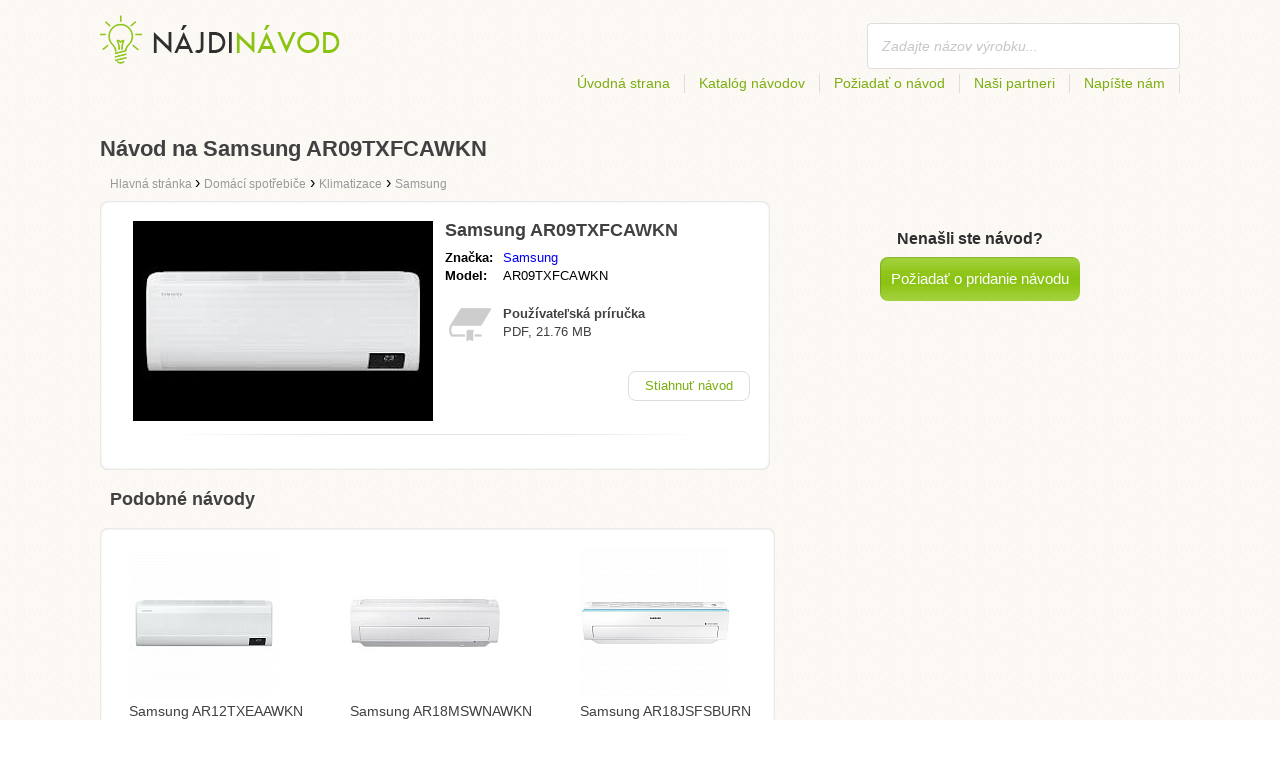

--- FILE ---
content_type: text/html; charset=utf-8
request_url: https://najdinavod.sk/navod-na-samsung-ar09txfcawkn/
body_size: 4438
content:
<!DOCTYPE html>
<html lang='SK'>
<head>
	<meta name="theme-color" content="#90c61b">
	<meta name="seznam-wmt" content="fylUtksIWwnb4WRDHsY2bCglrwxoXsRD">
	<meta charset="UTF-8">
	<meta name="viewport" content="width=device-width, initial-scale=1">
		<title>Návod na Samsung AR09TXFCAWKN | Návody</title>
	<meta name="keywords" content="návod,manuál,používateľská príručka,Návod na Samsung AR09TXFCAWKN,">
	<meta name="description" content="Návod na Samsung AR09TXFCAWKN na stiahnutie zdarma. Manuál je v českom jazyku vo formáte pdf.">
	<script>
		dataLayer = [{
			'user': "13",
			'type': 0,
			
			
			'pageType': 'manual',
		}];
	</script>
				<link rel="alternate" href="https://najdinavod.cz/navod-na-samsung-ar09txfcawkn/" hreflang="CS">
				<link rel="alternate" href="https://najdinavod.sk/navod-na-samsung-ar09txfcawkn/" hreflang="SK">

	<link rel="shortcut icon" href="/favicon.ico">
<link rel="stylesheet" type="text/css" href="/webtemp/cssloader-ba34d9c21ecf-critical.css?1577101178">
	
	<script async src="https://pagead2.googlesyndication.com/pagead/js/adsbygoogle.js?client=ca-pub-9984164077481367"
     crossorigin="anonymous"></script>
	<script async src="https://www.google.com/recaptcha/api.js?render=6LfFEqkpAAAAAFCOw2ZtCHZGykEvlNJJtUkc_jV7"></script>
	<style>
		.grecaptcha-badge {
			visibility: hidden !important;
		}
	</style>
</head>
<body class="resp">
<link rel="stylesheet" type="text/css" href="/webtemp/cssloader-bd1af2b9cec9.css?1734830271">
<!-- Google Tag Manager -->
<noscript>
	<iframe src="//www.googletagmanager.com/ns.html?id=GTM-WP2LCP" height="0" width="0" style="display:none;visibility:hidden"></iframe>
</noscript>

<script>(function(w,d,s,l,i) { w[l]=w[l]||[];w[l].push( { 'gtm.start':
		new Date().getTime(),event:'gtm.js' } );var f=d.getElementsByTagName(s)[0],
		j=d.createElement(s),dl=l!='dataLayer'?'&l='+l:'';j.async=true;j.src=
		'//www.googletagmanager.com/gtm.js?id='+i+dl;f.parentNode.insertBefore(j,f);
} )(window,document,'script','dataLayer','GTM-WP2LCP');</script>
<!-- End Google Tag Manager -->

<!--[if lte IE 8]><div id="ieLt8"><![endif]-->
<div class="page">

<header class="main-header">

    <a class="logo" href="/">
        <img src="/frontend/img/logos/logo_sk_SK.png"
             alt="Najdinavod.sk">
    </a>
    <!--logo-->
		<form class="ui search search-header huge icon input" onsubmit="dataLayer.push( { 'event':'searchEvent' } );" id="searchbox_partner-pub-9984164077481367:9525872990" method="get"
			  action="/hladaj/">
			<input type="text" name="q" id="search" class="search" placeholder="Zadajte názov výrobku..."
				   value="">
		</form>
		<!--search-->

    <nav class="main-nav">
        <a
                class="" href="/">Úvodná strana</a>
        <a
                class="" href="/katalog/">Katalóg návodov</a>
        
            <a class="show-dialog"
                                                  data-dialog="ask-manual"
                                                  href="#">Požiadať o návod</a>
        <a class="" href="/partneri/">Naši partneri</a>
        <a
                class="" href="/napiste-nam/">Napíšte nám</a>
    </nav>
    <!--main-nav-->

</header>
<!--main-header-->
	<script type="application/ld+json">
    {
      "@context" : "http://schema.org",
      "@type" : "WebSite",
      "name" : "Najdinavod.sk",
      "url" : "https://najdinavod.sk/navod-na-samsung-ar09txfcawkn/"
    }

	</script>

	<h1>Návod na Samsung AR09TXFCAWKN</h1>


<nav class="path">
	<ol vocab="http://schema.org/" typeof="BreadcrumbList">
		<li>
			<a href="/">
				<span>
					Hlavná stránka
				</span>
			</a>
		</li>
	<li property="itemListElement" typeof="ListItem">
		›
		<a href="/domaci-spotrebice/" property="item" typeof="WebPage">
			<span property="name">Domácí spotřebiče</span>
		</a>
		<meta property="position" content="1">
	</li>
	<li property="itemListElement" typeof="ListItem">
		›
		<a href="/domaci-spotrebice/klimatizace/" property="item" typeof="WebPage">
			<span property="name">Klimatizace</span>
		</a>
		<meta property="position" content="2">
	</li>
	<li property="itemListElement" typeof="ListItem">
		›
		<a href="/domaci-spotrebice/klimatizace/samsung/" property="item" typeof="WebPage">
			<span property="name">Samsung</span>
		</a>
		<meta property="position" content="3">
	</li>
	</ol>
</nav>
	<div class="ads-google">
		<script async src="https://pagead2.googlesyndication.com/pagead/js/adsbygoogle.js?client=ca-pub-9984164077481367"
     crossorigin="anonymous"></script>
<!-- Návody SK - Produkt - Nahoře -->
<ins class="adsbygoogle"
     style="display:block"
     data-ad-client="ca-pub-9984164077481367"
     data-ad-slot="3953075532"
     data-ad-format="auto"
     data-full-width-responsive="true"></ins>
<script>
     (adsbygoogle = window.adsbygoogle || []).push({});
</script>
	</div>

	<div class="content-wrapper type-two">
		<div class="product-manual left-content">

			<div class="wrapper product">

				<section class="basic-info">

					<div class="one-half">


						<a href="https://najdinavod.sk/images/53/jpg83-samsung-ar09txfcawkn.jpg"
						   title="Samsung AR09TXFCAWKN" class="show-img">
							<picture>
								<source srcset="https://najdinavod.sk/images/53/jpg83-samsung-ar09txfcawkn.300x200.fit.q90.jpg" type="image/jpeg">
								<img class="show-img-small"
												   data-src="https://najdinavod.sk/images/53/jpg83-samsung-ar09txfcawkn.300x200.fit.q90.jpg"
												   alt="Samsung AR09TXFCAWKN" title="Samsung AR09TXFCAWKN">
							</picture>
						</a>


					</div>

					<div class="one-half">

						<h2>Samsung AR09TXFCAWKN</h2>

						<table>
							<tbody>
							<tr>
								<td class="brandName">Značka:</td>
								<td class="brandLink">
										<a href="/samsung/">Samsung</a>
								</td>
							</tr>
							<tr>
								<td>Model:</td>
								<td>AR09TXFCAWKN</td>
							</tr>
							</tbody>
						</table>

						<div class="size-info">
							<div class="icon"></div>
							<p><b>Používateľská príručka</b></p>
							<p>
								PDF, 21.76
								MB
							</p>
						</div>
						<!--size-info-->

						<div class="product-manual-add ads-google">
							<script async src="https://pagead2.googlesyndication.com/pagead/js/adsbygoogle.js?client=ca-pub-9984164077481367"
     crossorigin="anonymous"></script>
<!-- Návody SK - Produkt - Nad plačítkem -->
<ins class="adsbygoogle"
     style="display:block"
     data-ad-client="ca-pub-9984164077481367"
     data-ad-slot="1326912194"
     data-ad-format="auto"
     data-full-width-responsive="true"></ins>
<script>
     (adsbygoogle = window.adsbygoogle || []).push({});
</script>
						</div>

						<div class="links">
									<!--sse--> <a onclick="showManual()" id="download"
												  title="Návod na Samsung AR09TXFCAWKN"
												  href="https://pdf.najdinavod.sk/wp-content/uploads/pdf50/samsung-ar09txfcawkn-4478861.pdf?h=JpqHtyF9--Q9rbo2mmp9fw&amp;e=1769818270"
												  style="font-size: 16px;"
												  target="_blank" rel="nofollow">Stiahnuť návod</a>
									<!--/sse-->
								<!--sse--> <a onclick="showManual()" id="download_B"
											  title="Návod na Samsung AR09TXFCAWKN"
											  href="https://pdf.najdinavod.sk/wp-content/uploads/pdf50/samsung-ar09txfcawkn-4478861.pdf?h=JpqHtyF9--Q9rbo2mmp9fw&amp;e=1769818270"
											  style="font-size: 16px;display:none;"
											  target="_blank" rel="nofollow">Stiahnuť návod</a>
								<!--/sse-->
						</div>
						<!--links-->


					</div>

				</section>

			</div>
			<!--wrapper/product-->
			<div class="similar">
				<h2>Podobné návody</h2>
				<div class="similar-products wrapper">
					<div class="">
						<a href="/navod-na-samsung-ar12txeaawkn/">
							<div>
								<picture>
									<source srcset="https://najdinavod.sk/images/b6/jpg83-samsung-ar12txeaawkn.150x150.fit.q90.jpg" type="image/jpeg">
									<img data-src="https://najdinavod.sk/images/b6/jpg83-samsung-ar12txeaawkn.150x150.fit.q90.jpg" alt="Samsung AR12TXEAAWKN"
																title="Samsung AR12TXEAAWKN">
								</picture>
							</div>
							<p>Samsung AR12TXEAAWKN</p>
						</a>

					</div>
					<div class="">
						<a href="/navod-na-samsung-ar18mswnawkn/">
							<div>
								<picture>
									<source srcset="https://najdinavod.sk/images/2b/samsung-ar18mswnawkn.150x150.fit.q90.jpg" type="image/jpeg">
									<img data-src="https://najdinavod.sk/images/2b/samsung-ar18mswnawkn.150x150.fit.q90.jpg" alt="Samsung AR18MSWNAWKN"
																title="Samsung AR18MSWNAWKN">
								</picture>
							</div>
							<p>Samsung AR18MSWNAWKN</p>
						</a>

					</div>
					<div class="">
						<a href="/navod-na-samsung-ar18jsfsburn/">
							<div>
								<picture>
									<source srcset="https://najdinavod.sk/images/d5/samsung-ar18jsfsburn.150x150.fit.q90.jpg" type="image/jpeg">
									<img data-src="https://najdinavod.sk/images/d5/samsung-ar18jsfsburn.150x150.fit.q90.jpg" alt="Samsung AR18JSFSBURN"
																title="Samsung AR18JSFSBURN">
								</picture>
							</div>
							<p>Samsung AR18JSFSBURN</p>
						</a>

					</div>
				</div>
			</div>
		</div>
		<!--product-manual-->

		<aside class="right-panel">
	<section class="manual-not-found">

		<h2>Nenašli ste návod?</h2>
		<a href="#" class="button-big show-dialog" data-dialog="ask-manual">Požiadať o pridanie návodu</a>

	</section>
	<!--manual-not-found-->
			<div class="ad ads-google">
				<script async src="https://pagead2.googlesyndication.com/pagead/js/adsbygoogle.js?client=ca-pub-9984164077481367"
     crossorigin="anonymous"></script>
<!-- Návody SK - Produkt - Na straně -->
<ins class="adsbygoogle"
     style="display:block"
     data-ad-client="ca-pub-9984164077481367"
     data-ad-slot="1079500183"
     data-ad-format="auto"
     data-full-width-responsive="true"></ins>
<script>
     (adsbygoogle = window.adsbygoogle || []).push({});
</script>
			</div>
		</aside>
		<!--right-panel-->

	</div>
	<!--content-wrapper-->
		<script type="application/javascript">
			function showManual() {
				dataLayer.push({"ecommerce":{"currencyCode":"USD","purchase":{"actionField":{"id":7155212,"revenue":0.004859},"products":{"name":"Samsung AR09TXFCAWKN","id":50090,"price":0.004859,"brand":"Samsung","category":"Klimatizace","quantity":"1"}}},"event":"purchase"});
			}
		</script>

		<script type="application/javascript">
			dataLayer.push({"ecommerce":{"detail":{"actionField":{"list":"Product Page","action":"detail"},"products":{"name":"Samsung AR09TXFCAWKN","id":50090,"brand":"Samsung","category":"Klimatizace"}}},"event":"showProduct"});
		</script>
</div>
	<!--page-->
<footer class="main-footer">
    <div class="page menu">
        <a href="/">Úvodná strana</a>
        <a href="/katalog/">Katalóg návodov</a>
        <a class="show-dialog" data-dialog="ask-manual"
                                              href="#">Požiadať o návod</a>
        <a href="/partneri/">Naši partneri</a>
        <a href="/napiste-nam/">Napíšte nám</a>
    </div>
    <!--page/menu-->
</footer>
<!--main-footer-->

<!--DIALOG-->
    <div class="dialog-box ask-manual">

        <a href="#" class="close-button hide-dialog"><!--close--></a>

        <h1>Požiadať o návod</h1>

        <p>Po pridaní Vás budeme kontaktovať emailom</p>

        <form action="/navod-na-samsung-ar09txfcawkn/" method="post" id="myForm" class="ask-manual-form">

            <label for="frm-requestForm-requestForm-name">Presný názov produktu</label>
            <input type="text" name="name" id="frm-requestForm-requestForm-name" required data-nette-rules='[{"op":":filled","msg":"Zadaj, prosím, presný názov produktu."}]'>

            <label for="frm-requestForm-requestForm-email">Váš email</label>
            <input type="email" name="email" id="frm-requestForm-requestForm-email" required data-nette-rules='[{"op":":filled","msg":"Je potrebné zadať váš email."},{"op":":email","msg":"Prosím, skontrolujte vašu e-mail adresu. Je nesprávne zapísaná."}]'>

            <input type="hidden" name="recaptchaToken" value="" id="g-recaptcha-response">

            <input type="checkbox" name="terms" id="frm-requestForm-requestForm-terms" required data-nette-rules='[{"op":":filled","msg":"This field is required."},{"op":":equal","msg":"Je potrebné súhlasiť so spracovaním emailu.","arg":true}]' checked>
            <label for="frm-requestForm-requestForm-terms">Súhlasím so spracovaním emailu</label>

            <button type="button" class="button-mid button-abort hide-dialog">Zrušiť</button>
            <button class="button-mid" type="submit" name="_submit" value="Požiadať o návod">Požiadať o návod</button>
        <input type="hidden" name="_do" value="requestForm-requestForm-submit"></form>

        <p class="privacy-policy" style="margin-top:10px">
            This site is protected by reCAPTCHA and the Google
            <a href="https://policies.google.com/privacy">Privacy Policy</a> and
            <a href="https://policies.google.com/terms">Terms of Service</a> apply.
        </p>
    </div>
<!--dialog-box-->
<script>
    document.addEventListener('DOMContentLoaded', (event) => {
        document.getElementById('myForm').addEventListener('submit', function(e) {
            e.preventDefault();
            grecaptcha.ready(function() {
                grecaptcha.execute('6LfFEqkpAAAAAFCOw2ZtCHZGykEvlNJJtUkc_jV7', { action: 'submit' } ).then(function(token) {
                    document.getElementById('g-recaptcha-response').value = token;
                    $("#myForm").submit();
                });
            });
        });
    });
</script>
	<!--DIALOG-->
	<div class="dialog-box addNavod">
		<a href="#" class="close-button hide-dialog"><!--close--></a>
		<h1>Pridanie návodu</h1>
		<p>Ak chcete pridať návod, pošlite ho prosím na email <i><a href="/cdn-cgi/l/email-protection" class="__cf_email__" data-cfemail="7a13141c153a141b101e13141b0c151e540911">[email&#160;protected]</a></i>.
			<br>
			<br>
			<b>Ďakujeme</b><br></p>
	</div>
	<!--dialog-box-->

	<!--[if IE]>
	<script src="//html5shiv.googlecode.com/svn/trunk/html5.js"></script>
	<![endif]-->
<script data-cfasync="false" src="/cdn-cgi/scripts/5c5dd728/cloudflare-static/email-decode.min.js"></script><script src="/webtemp/jsloader-3fba8208d02c.js?1577101178"></script>
	

<script defer src="https://static.cloudflareinsights.com/beacon.min.js/vcd15cbe7772f49c399c6a5babf22c1241717689176015" integrity="sha512-ZpsOmlRQV6y907TI0dKBHq9Md29nnaEIPlkf84rnaERnq6zvWvPUqr2ft8M1aS28oN72PdrCzSjY4U6VaAw1EQ==" data-cf-beacon='{"version":"2024.11.0","token":"ff631bbb29344fef97e1183f8d3506d4","r":1,"server_timing":{"name":{"cfCacheStatus":true,"cfEdge":true,"cfExtPri":true,"cfL4":true,"cfOrigin":true,"cfSpeedBrain":true},"location_startswith":null}}' crossorigin="anonymous"></script>
</body>
</html>


--- FILE ---
content_type: text/html; charset=utf-8
request_url: https://www.google.com/recaptcha/api2/anchor?ar=1&k=6LfFEqkpAAAAAFCOw2ZtCHZGykEvlNJJtUkc_jV7&co=aHR0cHM6Ly9uYWpkaW5hdm9kLnNrOjQ0Mw..&hl=en&v=N67nZn4AqZkNcbeMu4prBgzg&size=invisible&anchor-ms=20000&execute-ms=30000&cb=6ddr1lpomhrw
body_size: 48679
content:
<!DOCTYPE HTML><html dir="ltr" lang="en"><head><meta http-equiv="Content-Type" content="text/html; charset=UTF-8">
<meta http-equiv="X-UA-Compatible" content="IE=edge">
<title>reCAPTCHA</title>
<style type="text/css">
/* cyrillic-ext */
@font-face {
  font-family: 'Roboto';
  font-style: normal;
  font-weight: 400;
  font-stretch: 100%;
  src: url(//fonts.gstatic.com/s/roboto/v48/KFO7CnqEu92Fr1ME7kSn66aGLdTylUAMa3GUBHMdazTgWw.woff2) format('woff2');
  unicode-range: U+0460-052F, U+1C80-1C8A, U+20B4, U+2DE0-2DFF, U+A640-A69F, U+FE2E-FE2F;
}
/* cyrillic */
@font-face {
  font-family: 'Roboto';
  font-style: normal;
  font-weight: 400;
  font-stretch: 100%;
  src: url(//fonts.gstatic.com/s/roboto/v48/KFO7CnqEu92Fr1ME7kSn66aGLdTylUAMa3iUBHMdazTgWw.woff2) format('woff2');
  unicode-range: U+0301, U+0400-045F, U+0490-0491, U+04B0-04B1, U+2116;
}
/* greek-ext */
@font-face {
  font-family: 'Roboto';
  font-style: normal;
  font-weight: 400;
  font-stretch: 100%;
  src: url(//fonts.gstatic.com/s/roboto/v48/KFO7CnqEu92Fr1ME7kSn66aGLdTylUAMa3CUBHMdazTgWw.woff2) format('woff2');
  unicode-range: U+1F00-1FFF;
}
/* greek */
@font-face {
  font-family: 'Roboto';
  font-style: normal;
  font-weight: 400;
  font-stretch: 100%;
  src: url(//fonts.gstatic.com/s/roboto/v48/KFO7CnqEu92Fr1ME7kSn66aGLdTylUAMa3-UBHMdazTgWw.woff2) format('woff2');
  unicode-range: U+0370-0377, U+037A-037F, U+0384-038A, U+038C, U+038E-03A1, U+03A3-03FF;
}
/* math */
@font-face {
  font-family: 'Roboto';
  font-style: normal;
  font-weight: 400;
  font-stretch: 100%;
  src: url(//fonts.gstatic.com/s/roboto/v48/KFO7CnqEu92Fr1ME7kSn66aGLdTylUAMawCUBHMdazTgWw.woff2) format('woff2');
  unicode-range: U+0302-0303, U+0305, U+0307-0308, U+0310, U+0312, U+0315, U+031A, U+0326-0327, U+032C, U+032F-0330, U+0332-0333, U+0338, U+033A, U+0346, U+034D, U+0391-03A1, U+03A3-03A9, U+03B1-03C9, U+03D1, U+03D5-03D6, U+03F0-03F1, U+03F4-03F5, U+2016-2017, U+2034-2038, U+203C, U+2040, U+2043, U+2047, U+2050, U+2057, U+205F, U+2070-2071, U+2074-208E, U+2090-209C, U+20D0-20DC, U+20E1, U+20E5-20EF, U+2100-2112, U+2114-2115, U+2117-2121, U+2123-214F, U+2190, U+2192, U+2194-21AE, U+21B0-21E5, U+21F1-21F2, U+21F4-2211, U+2213-2214, U+2216-22FF, U+2308-230B, U+2310, U+2319, U+231C-2321, U+2336-237A, U+237C, U+2395, U+239B-23B7, U+23D0, U+23DC-23E1, U+2474-2475, U+25AF, U+25B3, U+25B7, U+25BD, U+25C1, U+25CA, U+25CC, U+25FB, U+266D-266F, U+27C0-27FF, U+2900-2AFF, U+2B0E-2B11, U+2B30-2B4C, U+2BFE, U+3030, U+FF5B, U+FF5D, U+1D400-1D7FF, U+1EE00-1EEFF;
}
/* symbols */
@font-face {
  font-family: 'Roboto';
  font-style: normal;
  font-weight: 400;
  font-stretch: 100%;
  src: url(//fonts.gstatic.com/s/roboto/v48/KFO7CnqEu92Fr1ME7kSn66aGLdTylUAMaxKUBHMdazTgWw.woff2) format('woff2');
  unicode-range: U+0001-000C, U+000E-001F, U+007F-009F, U+20DD-20E0, U+20E2-20E4, U+2150-218F, U+2190, U+2192, U+2194-2199, U+21AF, U+21E6-21F0, U+21F3, U+2218-2219, U+2299, U+22C4-22C6, U+2300-243F, U+2440-244A, U+2460-24FF, U+25A0-27BF, U+2800-28FF, U+2921-2922, U+2981, U+29BF, U+29EB, U+2B00-2BFF, U+4DC0-4DFF, U+FFF9-FFFB, U+10140-1018E, U+10190-1019C, U+101A0, U+101D0-101FD, U+102E0-102FB, U+10E60-10E7E, U+1D2C0-1D2D3, U+1D2E0-1D37F, U+1F000-1F0FF, U+1F100-1F1AD, U+1F1E6-1F1FF, U+1F30D-1F30F, U+1F315, U+1F31C, U+1F31E, U+1F320-1F32C, U+1F336, U+1F378, U+1F37D, U+1F382, U+1F393-1F39F, U+1F3A7-1F3A8, U+1F3AC-1F3AF, U+1F3C2, U+1F3C4-1F3C6, U+1F3CA-1F3CE, U+1F3D4-1F3E0, U+1F3ED, U+1F3F1-1F3F3, U+1F3F5-1F3F7, U+1F408, U+1F415, U+1F41F, U+1F426, U+1F43F, U+1F441-1F442, U+1F444, U+1F446-1F449, U+1F44C-1F44E, U+1F453, U+1F46A, U+1F47D, U+1F4A3, U+1F4B0, U+1F4B3, U+1F4B9, U+1F4BB, U+1F4BF, U+1F4C8-1F4CB, U+1F4D6, U+1F4DA, U+1F4DF, U+1F4E3-1F4E6, U+1F4EA-1F4ED, U+1F4F7, U+1F4F9-1F4FB, U+1F4FD-1F4FE, U+1F503, U+1F507-1F50B, U+1F50D, U+1F512-1F513, U+1F53E-1F54A, U+1F54F-1F5FA, U+1F610, U+1F650-1F67F, U+1F687, U+1F68D, U+1F691, U+1F694, U+1F698, U+1F6AD, U+1F6B2, U+1F6B9-1F6BA, U+1F6BC, U+1F6C6-1F6CF, U+1F6D3-1F6D7, U+1F6E0-1F6EA, U+1F6F0-1F6F3, U+1F6F7-1F6FC, U+1F700-1F7FF, U+1F800-1F80B, U+1F810-1F847, U+1F850-1F859, U+1F860-1F887, U+1F890-1F8AD, U+1F8B0-1F8BB, U+1F8C0-1F8C1, U+1F900-1F90B, U+1F93B, U+1F946, U+1F984, U+1F996, U+1F9E9, U+1FA00-1FA6F, U+1FA70-1FA7C, U+1FA80-1FA89, U+1FA8F-1FAC6, U+1FACE-1FADC, U+1FADF-1FAE9, U+1FAF0-1FAF8, U+1FB00-1FBFF;
}
/* vietnamese */
@font-face {
  font-family: 'Roboto';
  font-style: normal;
  font-weight: 400;
  font-stretch: 100%;
  src: url(//fonts.gstatic.com/s/roboto/v48/KFO7CnqEu92Fr1ME7kSn66aGLdTylUAMa3OUBHMdazTgWw.woff2) format('woff2');
  unicode-range: U+0102-0103, U+0110-0111, U+0128-0129, U+0168-0169, U+01A0-01A1, U+01AF-01B0, U+0300-0301, U+0303-0304, U+0308-0309, U+0323, U+0329, U+1EA0-1EF9, U+20AB;
}
/* latin-ext */
@font-face {
  font-family: 'Roboto';
  font-style: normal;
  font-weight: 400;
  font-stretch: 100%;
  src: url(//fonts.gstatic.com/s/roboto/v48/KFO7CnqEu92Fr1ME7kSn66aGLdTylUAMa3KUBHMdazTgWw.woff2) format('woff2');
  unicode-range: U+0100-02BA, U+02BD-02C5, U+02C7-02CC, U+02CE-02D7, U+02DD-02FF, U+0304, U+0308, U+0329, U+1D00-1DBF, U+1E00-1E9F, U+1EF2-1EFF, U+2020, U+20A0-20AB, U+20AD-20C0, U+2113, U+2C60-2C7F, U+A720-A7FF;
}
/* latin */
@font-face {
  font-family: 'Roboto';
  font-style: normal;
  font-weight: 400;
  font-stretch: 100%;
  src: url(//fonts.gstatic.com/s/roboto/v48/KFO7CnqEu92Fr1ME7kSn66aGLdTylUAMa3yUBHMdazQ.woff2) format('woff2');
  unicode-range: U+0000-00FF, U+0131, U+0152-0153, U+02BB-02BC, U+02C6, U+02DA, U+02DC, U+0304, U+0308, U+0329, U+2000-206F, U+20AC, U+2122, U+2191, U+2193, U+2212, U+2215, U+FEFF, U+FFFD;
}
/* cyrillic-ext */
@font-face {
  font-family: 'Roboto';
  font-style: normal;
  font-weight: 500;
  font-stretch: 100%;
  src: url(//fonts.gstatic.com/s/roboto/v48/KFO7CnqEu92Fr1ME7kSn66aGLdTylUAMa3GUBHMdazTgWw.woff2) format('woff2');
  unicode-range: U+0460-052F, U+1C80-1C8A, U+20B4, U+2DE0-2DFF, U+A640-A69F, U+FE2E-FE2F;
}
/* cyrillic */
@font-face {
  font-family: 'Roboto';
  font-style: normal;
  font-weight: 500;
  font-stretch: 100%;
  src: url(//fonts.gstatic.com/s/roboto/v48/KFO7CnqEu92Fr1ME7kSn66aGLdTylUAMa3iUBHMdazTgWw.woff2) format('woff2');
  unicode-range: U+0301, U+0400-045F, U+0490-0491, U+04B0-04B1, U+2116;
}
/* greek-ext */
@font-face {
  font-family: 'Roboto';
  font-style: normal;
  font-weight: 500;
  font-stretch: 100%;
  src: url(//fonts.gstatic.com/s/roboto/v48/KFO7CnqEu92Fr1ME7kSn66aGLdTylUAMa3CUBHMdazTgWw.woff2) format('woff2');
  unicode-range: U+1F00-1FFF;
}
/* greek */
@font-face {
  font-family: 'Roboto';
  font-style: normal;
  font-weight: 500;
  font-stretch: 100%;
  src: url(//fonts.gstatic.com/s/roboto/v48/KFO7CnqEu92Fr1ME7kSn66aGLdTylUAMa3-UBHMdazTgWw.woff2) format('woff2');
  unicode-range: U+0370-0377, U+037A-037F, U+0384-038A, U+038C, U+038E-03A1, U+03A3-03FF;
}
/* math */
@font-face {
  font-family: 'Roboto';
  font-style: normal;
  font-weight: 500;
  font-stretch: 100%;
  src: url(//fonts.gstatic.com/s/roboto/v48/KFO7CnqEu92Fr1ME7kSn66aGLdTylUAMawCUBHMdazTgWw.woff2) format('woff2');
  unicode-range: U+0302-0303, U+0305, U+0307-0308, U+0310, U+0312, U+0315, U+031A, U+0326-0327, U+032C, U+032F-0330, U+0332-0333, U+0338, U+033A, U+0346, U+034D, U+0391-03A1, U+03A3-03A9, U+03B1-03C9, U+03D1, U+03D5-03D6, U+03F0-03F1, U+03F4-03F5, U+2016-2017, U+2034-2038, U+203C, U+2040, U+2043, U+2047, U+2050, U+2057, U+205F, U+2070-2071, U+2074-208E, U+2090-209C, U+20D0-20DC, U+20E1, U+20E5-20EF, U+2100-2112, U+2114-2115, U+2117-2121, U+2123-214F, U+2190, U+2192, U+2194-21AE, U+21B0-21E5, U+21F1-21F2, U+21F4-2211, U+2213-2214, U+2216-22FF, U+2308-230B, U+2310, U+2319, U+231C-2321, U+2336-237A, U+237C, U+2395, U+239B-23B7, U+23D0, U+23DC-23E1, U+2474-2475, U+25AF, U+25B3, U+25B7, U+25BD, U+25C1, U+25CA, U+25CC, U+25FB, U+266D-266F, U+27C0-27FF, U+2900-2AFF, U+2B0E-2B11, U+2B30-2B4C, U+2BFE, U+3030, U+FF5B, U+FF5D, U+1D400-1D7FF, U+1EE00-1EEFF;
}
/* symbols */
@font-face {
  font-family: 'Roboto';
  font-style: normal;
  font-weight: 500;
  font-stretch: 100%;
  src: url(//fonts.gstatic.com/s/roboto/v48/KFO7CnqEu92Fr1ME7kSn66aGLdTylUAMaxKUBHMdazTgWw.woff2) format('woff2');
  unicode-range: U+0001-000C, U+000E-001F, U+007F-009F, U+20DD-20E0, U+20E2-20E4, U+2150-218F, U+2190, U+2192, U+2194-2199, U+21AF, U+21E6-21F0, U+21F3, U+2218-2219, U+2299, U+22C4-22C6, U+2300-243F, U+2440-244A, U+2460-24FF, U+25A0-27BF, U+2800-28FF, U+2921-2922, U+2981, U+29BF, U+29EB, U+2B00-2BFF, U+4DC0-4DFF, U+FFF9-FFFB, U+10140-1018E, U+10190-1019C, U+101A0, U+101D0-101FD, U+102E0-102FB, U+10E60-10E7E, U+1D2C0-1D2D3, U+1D2E0-1D37F, U+1F000-1F0FF, U+1F100-1F1AD, U+1F1E6-1F1FF, U+1F30D-1F30F, U+1F315, U+1F31C, U+1F31E, U+1F320-1F32C, U+1F336, U+1F378, U+1F37D, U+1F382, U+1F393-1F39F, U+1F3A7-1F3A8, U+1F3AC-1F3AF, U+1F3C2, U+1F3C4-1F3C6, U+1F3CA-1F3CE, U+1F3D4-1F3E0, U+1F3ED, U+1F3F1-1F3F3, U+1F3F5-1F3F7, U+1F408, U+1F415, U+1F41F, U+1F426, U+1F43F, U+1F441-1F442, U+1F444, U+1F446-1F449, U+1F44C-1F44E, U+1F453, U+1F46A, U+1F47D, U+1F4A3, U+1F4B0, U+1F4B3, U+1F4B9, U+1F4BB, U+1F4BF, U+1F4C8-1F4CB, U+1F4D6, U+1F4DA, U+1F4DF, U+1F4E3-1F4E6, U+1F4EA-1F4ED, U+1F4F7, U+1F4F9-1F4FB, U+1F4FD-1F4FE, U+1F503, U+1F507-1F50B, U+1F50D, U+1F512-1F513, U+1F53E-1F54A, U+1F54F-1F5FA, U+1F610, U+1F650-1F67F, U+1F687, U+1F68D, U+1F691, U+1F694, U+1F698, U+1F6AD, U+1F6B2, U+1F6B9-1F6BA, U+1F6BC, U+1F6C6-1F6CF, U+1F6D3-1F6D7, U+1F6E0-1F6EA, U+1F6F0-1F6F3, U+1F6F7-1F6FC, U+1F700-1F7FF, U+1F800-1F80B, U+1F810-1F847, U+1F850-1F859, U+1F860-1F887, U+1F890-1F8AD, U+1F8B0-1F8BB, U+1F8C0-1F8C1, U+1F900-1F90B, U+1F93B, U+1F946, U+1F984, U+1F996, U+1F9E9, U+1FA00-1FA6F, U+1FA70-1FA7C, U+1FA80-1FA89, U+1FA8F-1FAC6, U+1FACE-1FADC, U+1FADF-1FAE9, U+1FAF0-1FAF8, U+1FB00-1FBFF;
}
/* vietnamese */
@font-face {
  font-family: 'Roboto';
  font-style: normal;
  font-weight: 500;
  font-stretch: 100%;
  src: url(//fonts.gstatic.com/s/roboto/v48/KFO7CnqEu92Fr1ME7kSn66aGLdTylUAMa3OUBHMdazTgWw.woff2) format('woff2');
  unicode-range: U+0102-0103, U+0110-0111, U+0128-0129, U+0168-0169, U+01A0-01A1, U+01AF-01B0, U+0300-0301, U+0303-0304, U+0308-0309, U+0323, U+0329, U+1EA0-1EF9, U+20AB;
}
/* latin-ext */
@font-face {
  font-family: 'Roboto';
  font-style: normal;
  font-weight: 500;
  font-stretch: 100%;
  src: url(//fonts.gstatic.com/s/roboto/v48/KFO7CnqEu92Fr1ME7kSn66aGLdTylUAMa3KUBHMdazTgWw.woff2) format('woff2');
  unicode-range: U+0100-02BA, U+02BD-02C5, U+02C7-02CC, U+02CE-02D7, U+02DD-02FF, U+0304, U+0308, U+0329, U+1D00-1DBF, U+1E00-1E9F, U+1EF2-1EFF, U+2020, U+20A0-20AB, U+20AD-20C0, U+2113, U+2C60-2C7F, U+A720-A7FF;
}
/* latin */
@font-face {
  font-family: 'Roboto';
  font-style: normal;
  font-weight: 500;
  font-stretch: 100%;
  src: url(//fonts.gstatic.com/s/roboto/v48/KFO7CnqEu92Fr1ME7kSn66aGLdTylUAMa3yUBHMdazQ.woff2) format('woff2');
  unicode-range: U+0000-00FF, U+0131, U+0152-0153, U+02BB-02BC, U+02C6, U+02DA, U+02DC, U+0304, U+0308, U+0329, U+2000-206F, U+20AC, U+2122, U+2191, U+2193, U+2212, U+2215, U+FEFF, U+FFFD;
}
/* cyrillic-ext */
@font-face {
  font-family: 'Roboto';
  font-style: normal;
  font-weight: 900;
  font-stretch: 100%;
  src: url(//fonts.gstatic.com/s/roboto/v48/KFO7CnqEu92Fr1ME7kSn66aGLdTylUAMa3GUBHMdazTgWw.woff2) format('woff2');
  unicode-range: U+0460-052F, U+1C80-1C8A, U+20B4, U+2DE0-2DFF, U+A640-A69F, U+FE2E-FE2F;
}
/* cyrillic */
@font-face {
  font-family: 'Roboto';
  font-style: normal;
  font-weight: 900;
  font-stretch: 100%;
  src: url(//fonts.gstatic.com/s/roboto/v48/KFO7CnqEu92Fr1ME7kSn66aGLdTylUAMa3iUBHMdazTgWw.woff2) format('woff2');
  unicode-range: U+0301, U+0400-045F, U+0490-0491, U+04B0-04B1, U+2116;
}
/* greek-ext */
@font-face {
  font-family: 'Roboto';
  font-style: normal;
  font-weight: 900;
  font-stretch: 100%;
  src: url(//fonts.gstatic.com/s/roboto/v48/KFO7CnqEu92Fr1ME7kSn66aGLdTylUAMa3CUBHMdazTgWw.woff2) format('woff2');
  unicode-range: U+1F00-1FFF;
}
/* greek */
@font-face {
  font-family: 'Roboto';
  font-style: normal;
  font-weight: 900;
  font-stretch: 100%;
  src: url(//fonts.gstatic.com/s/roboto/v48/KFO7CnqEu92Fr1ME7kSn66aGLdTylUAMa3-UBHMdazTgWw.woff2) format('woff2');
  unicode-range: U+0370-0377, U+037A-037F, U+0384-038A, U+038C, U+038E-03A1, U+03A3-03FF;
}
/* math */
@font-face {
  font-family: 'Roboto';
  font-style: normal;
  font-weight: 900;
  font-stretch: 100%;
  src: url(//fonts.gstatic.com/s/roboto/v48/KFO7CnqEu92Fr1ME7kSn66aGLdTylUAMawCUBHMdazTgWw.woff2) format('woff2');
  unicode-range: U+0302-0303, U+0305, U+0307-0308, U+0310, U+0312, U+0315, U+031A, U+0326-0327, U+032C, U+032F-0330, U+0332-0333, U+0338, U+033A, U+0346, U+034D, U+0391-03A1, U+03A3-03A9, U+03B1-03C9, U+03D1, U+03D5-03D6, U+03F0-03F1, U+03F4-03F5, U+2016-2017, U+2034-2038, U+203C, U+2040, U+2043, U+2047, U+2050, U+2057, U+205F, U+2070-2071, U+2074-208E, U+2090-209C, U+20D0-20DC, U+20E1, U+20E5-20EF, U+2100-2112, U+2114-2115, U+2117-2121, U+2123-214F, U+2190, U+2192, U+2194-21AE, U+21B0-21E5, U+21F1-21F2, U+21F4-2211, U+2213-2214, U+2216-22FF, U+2308-230B, U+2310, U+2319, U+231C-2321, U+2336-237A, U+237C, U+2395, U+239B-23B7, U+23D0, U+23DC-23E1, U+2474-2475, U+25AF, U+25B3, U+25B7, U+25BD, U+25C1, U+25CA, U+25CC, U+25FB, U+266D-266F, U+27C0-27FF, U+2900-2AFF, U+2B0E-2B11, U+2B30-2B4C, U+2BFE, U+3030, U+FF5B, U+FF5D, U+1D400-1D7FF, U+1EE00-1EEFF;
}
/* symbols */
@font-face {
  font-family: 'Roboto';
  font-style: normal;
  font-weight: 900;
  font-stretch: 100%;
  src: url(//fonts.gstatic.com/s/roboto/v48/KFO7CnqEu92Fr1ME7kSn66aGLdTylUAMaxKUBHMdazTgWw.woff2) format('woff2');
  unicode-range: U+0001-000C, U+000E-001F, U+007F-009F, U+20DD-20E0, U+20E2-20E4, U+2150-218F, U+2190, U+2192, U+2194-2199, U+21AF, U+21E6-21F0, U+21F3, U+2218-2219, U+2299, U+22C4-22C6, U+2300-243F, U+2440-244A, U+2460-24FF, U+25A0-27BF, U+2800-28FF, U+2921-2922, U+2981, U+29BF, U+29EB, U+2B00-2BFF, U+4DC0-4DFF, U+FFF9-FFFB, U+10140-1018E, U+10190-1019C, U+101A0, U+101D0-101FD, U+102E0-102FB, U+10E60-10E7E, U+1D2C0-1D2D3, U+1D2E0-1D37F, U+1F000-1F0FF, U+1F100-1F1AD, U+1F1E6-1F1FF, U+1F30D-1F30F, U+1F315, U+1F31C, U+1F31E, U+1F320-1F32C, U+1F336, U+1F378, U+1F37D, U+1F382, U+1F393-1F39F, U+1F3A7-1F3A8, U+1F3AC-1F3AF, U+1F3C2, U+1F3C4-1F3C6, U+1F3CA-1F3CE, U+1F3D4-1F3E0, U+1F3ED, U+1F3F1-1F3F3, U+1F3F5-1F3F7, U+1F408, U+1F415, U+1F41F, U+1F426, U+1F43F, U+1F441-1F442, U+1F444, U+1F446-1F449, U+1F44C-1F44E, U+1F453, U+1F46A, U+1F47D, U+1F4A3, U+1F4B0, U+1F4B3, U+1F4B9, U+1F4BB, U+1F4BF, U+1F4C8-1F4CB, U+1F4D6, U+1F4DA, U+1F4DF, U+1F4E3-1F4E6, U+1F4EA-1F4ED, U+1F4F7, U+1F4F9-1F4FB, U+1F4FD-1F4FE, U+1F503, U+1F507-1F50B, U+1F50D, U+1F512-1F513, U+1F53E-1F54A, U+1F54F-1F5FA, U+1F610, U+1F650-1F67F, U+1F687, U+1F68D, U+1F691, U+1F694, U+1F698, U+1F6AD, U+1F6B2, U+1F6B9-1F6BA, U+1F6BC, U+1F6C6-1F6CF, U+1F6D3-1F6D7, U+1F6E0-1F6EA, U+1F6F0-1F6F3, U+1F6F7-1F6FC, U+1F700-1F7FF, U+1F800-1F80B, U+1F810-1F847, U+1F850-1F859, U+1F860-1F887, U+1F890-1F8AD, U+1F8B0-1F8BB, U+1F8C0-1F8C1, U+1F900-1F90B, U+1F93B, U+1F946, U+1F984, U+1F996, U+1F9E9, U+1FA00-1FA6F, U+1FA70-1FA7C, U+1FA80-1FA89, U+1FA8F-1FAC6, U+1FACE-1FADC, U+1FADF-1FAE9, U+1FAF0-1FAF8, U+1FB00-1FBFF;
}
/* vietnamese */
@font-face {
  font-family: 'Roboto';
  font-style: normal;
  font-weight: 900;
  font-stretch: 100%;
  src: url(//fonts.gstatic.com/s/roboto/v48/KFO7CnqEu92Fr1ME7kSn66aGLdTylUAMa3OUBHMdazTgWw.woff2) format('woff2');
  unicode-range: U+0102-0103, U+0110-0111, U+0128-0129, U+0168-0169, U+01A0-01A1, U+01AF-01B0, U+0300-0301, U+0303-0304, U+0308-0309, U+0323, U+0329, U+1EA0-1EF9, U+20AB;
}
/* latin-ext */
@font-face {
  font-family: 'Roboto';
  font-style: normal;
  font-weight: 900;
  font-stretch: 100%;
  src: url(//fonts.gstatic.com/s/roboto/v48/KFO7CnqEu92Fr1ME7kSn66aGLdTylUAMa3KUBHMdazTgWw.woff2) format('woff2');
  unicode-range: U+0100-02BA, U+02BD-02C5, U+02C7-02CC, U+02CE-02D7, U+02DD-02FF, U+0304, U+0308, U+0329, U+1D00-1DBF, U+1E00-1E9F, U+1EF2-1EFF, U+2020, U+20A0-20AB, U+20AD-20C0, U+2113, U+2C60-2C7F, U+A720-A7FF;
}
/* latin */
@font-face {
  font-family: 'Roboto';
  font-style: normal;
  font-weight: 900;
  font-stretch: 100%;
  src: url(//fonts.gstatic.com/s/roboto/v48/KFO7CnqEu92Fr1ME7kSn66aGLdTylUAMa3yUBHMdazQ.woff2) format('woff2');
  unicode-range: U+0000-00FF, U+0131, U+0152-0153, U+02BB-02BC, U+02C6, U+02DA, U+02DC, U+0304, U+0308, U+0329, U+2000-206F, U+20AC, U+2122, U+2191, U+2193, U+2212, U+2215, U+FEFF, U+FFFD;
}

</style>
<link rel="stylesheet" type="text/css" href="https://www.gstatic.com/recaptcha/releases/N67nZn4AqZkNcbeMu4prBgzg/styles__ltr.css">
<script nonce="VFDu_cCNCzNrWHqIuKFssQ" type="text/javascript">window['__recaptcha_api'] = 'https://www.google.com/recaptcha/api2/';</script>
<script type="text/javascript" src="https://www.gstatic.com/recaptcha/releases/N67nZn4AqZkNcbeMu4prBgzg/recaptcha__en.js" nonce="VFDu_cCNCzNrWHqIuKFssQ">
      
    </script></head>
<body><div id="rc-anchor-alert" class="rc-anchor-alert"></div>
<input type="hidden" id="recaptcha-token" value="[base64]">
<script type="text/javascript" nonce="VFDu_cCNCzNrWHqIuKFssQ">
      recaptcha.anchor.Main.init("[\x22ainput\x22,[\x22bgdata\x22,\x22\x22,\[base64]/[base64]/[base64]/ZyhXLGgpOnEoW04sMjEsbF0sVywwKSxoKSxmYWxzZSxmYWxzZSl9Y2F0Y2goayl7RygzNTgsVyk/[base64]/[base64]/[base64]/[base64]/[base64]/[base64]/[base64]/bmV3IEJbT10oRFswXSk6dz09Mj9uZXcgQltPXShEWzBdLERbMV0pOnc9PTM/bmV3IEJbT10oRFswXSxEWzFdLERbMl0pOnc9PTQ/[base64]/[base64]/[base64]/[base64]/[base64]\\u003d\x22,\[base64]\x22,\[base64]/w57DusKPw47Ci8OhAcKYRQ7CnlDDhcOQwrLCp8O1w67CsMKXA8OBw6k3XkBFNVDDmcOTKcOAwpJYw6YKw4HDtsKOw6ctwqTDmcKVdcOuw4Bhw5EHC8OwdSTCu3/CuEVXw6TCkMKDDCvCgXsJPlPCocKKYsOxwq1Ew6PDhMOZOiRYGcOZNmlGVsOsaFbDoixXw5HCs2dIwp7CihvCli4FwrQlwrvDpcO2wrDCrhMuesO0QcKbYBlFUjfDkA7ChMKXwovDpD1Ow5LDk8K8JcK7KcOGZcKdwqnCj23DlsOaw49lw4F3wpnCvB/[base64]/wpfDp8OkKMK1w7vCosKZw61sQnFiwrbCjybCj8KYwrLCr8KZJsOOwqXClwtqw5DCi2gAwpfCrF4xwqEgwrnDhnEUwqEnw43CrcOTZTHDolDCnSHCoykEw7LDsEnDvhTDo23Cp8K9w4fCmUYbe8OVwo/[base64]/[base64]/woxxw6k0LsOSwpPCu8OtQAbChsOkwpoCDMO9wr/DlcKUVsO5w7d9TTTCkEF5w4fDkiHDjcOxZcKYFTYkwrzCmClgwqZpasOzK0HDpMO6w6UFworDsMKRC8ODwqpGDcKcKcO5w7oQw5pXwr3CocO6wpcQw6TCsMK3wqTDjcKaPsOSw6sJSVZPScKXdXfCuWTChDHDh8KbJV42w7lEw5gIw6/CrQ9aw43CkMO9wqkvNsOawrfDpj4Fwp5kZmLCknonw7JMDCN1BC3Dhz4YMWZxwpRQw5FLwqLChcOTw6zCpUPDhA8ow4rCpWAVXSbCnMOGKjkbw65Jew/CvMKmwr7Do37DpcK9wq99wqXDpcOmD8Krw54qw4/[base64]/Co0vCkcOmXcO/EXPDjScvw4rCqmnDokQHw5tFZCRAUQp8w7ZGRB9ew5PDryZ6BMOwWMKXBSVRGiHDh8Kfwo52wrLDnU0PwqfChQh7OsKEYMKGRmjCtnPDj8K/N8KVwpfDiMO8OcKKYcKdHwEqw4ViwpjCogB3W8OVwoISw5/CuMK8HwrDj8OiwopTAFLCoQtqwoPDpFXDvcOaKsOVZsOpSsOvPGfDgX0pP8K5SsOowpDDu2ZcHsO6wqRJNgzCm8ObwqDDoMOcPWdWwq7CpnvDuRsQw6gkw7lWwp/[base64]/DvsO7TxfDhcOxwogVw5VLIcO0fzwaTcOJGUJyw69hwqIiw4vDo8ORwrYKHA5ewoBeO8Oxwp7CgWhufzJ1w4AzJF/CsMKawqVFw7QBwo7DmMK/w7g/wrd+wprDt8Kjw47Ck0rDocKHRi9NIhlrw4x8woJxQcOvw7nDjX0sMA/Cg8KUwrlYwqswR8Kaw55FQF7CnF5XwqILwr7DhTTDvw8Zwp7DuTPDjGLCrMOgw6QwPyoDw7U9acKgZ8KPw5DCi0LCjhzCkjDCjcOxw5bDmMK3esOGI8OKw45SwrkzEUNpa8OyEcObwqYQeUp7DVYlOMKsO2gnQA3DmMKUwokLwrg/[base64]/THjCpj/CrMKFwp7Dt8Ocw4NKdxXDk8KiwrLDiFkpw7owMsOfwqTDtAnCknwTB8OvwqU5EkV3DMKyI8OGXW/Dl1DCjBg/wo/CoCFywpbDnFt/[base64]/CpX5ZcFbCpsK1w6fDoMKRfA0KVBQVUsOtwpzDt8Kmw5rCv2TDvzfDrsKFw5vDp3RiRcK+R8OraXdzScO7wqoewoEUZFvDlMOsa214BMK7w6/CnyFtw5VEEGMbe0vDtkzCr8K+wozDh8KyGhXDosKqw4zDqsK3PDEbEkbCqcONMVjCqA4owrlcw4liFHfDsMObw4BSOnZpGsK+w51JF8Krwp52NEt8AyjDkHgpWsOww7ViwozDv2LCqMObwqxKTcKmUVV2K3ACwo7DisOqcsKww6TDqT9fa2/Cmmgdwpoww57Ci0duVRhhwqPDsCsAW2Y6A8OfLcOjwpMVw6PDnSDDkH5Jw73DqWoqw4XCqio2EcOvwpNyw47Dq8OOw6PCsMKiaMO0w4XDs1UBw5VOw6ZzMMKCNcKdwrw4YMOSwpgXwrwaYMOqw7UkPx/[base64]/Dn8KdN3HCrsKqBcO5RytcGcOEOsOJGHzDmy5+wqoOwr87Y8OMw7DCgsKRwqDCkcOSwpYhwpJlw4XCrUPCl8KBwrbCoxjCosOKwrANK8KzF2zCv8ORVMOsZsKKwqfDoG3CqsKmN8KcI0V2w7bDv8Kwwo0XRMKSwoTCmT7DtcOVJsKfw7Avw7jCkMOZw7/CgDc4wpcuw7jDm8K5CcKOw6bDvMKTFcOXaxVjw4oawopdwrnCiyPCr8OvdCsww7jCmsKBXx5Iw77CisK/w4B4wrDDjsOYw6TDs2xlU3TCqg0Swp3ClMO9AxLCqcOQR8KRPcOnwqjDrTBpwp7Cs2cEMRzDr8OEeT1TRjd3woxaw7taGcKIaMKWeCEaNU7DscKwVDwBwqojw49EHMKSUHAUwrXDrT8Kw4vDo3JGwpPCrsKULiNESmcwDi82wqbDosODwrhmwrDCikDDv8K8Z8K8Ek/CjMKLPsOIw4XCtTPCkcKJfcKYUzzClCbCsMKvMXbCgnjDtcKTD8OudFEXPXpnHirCl8KrwohzwqNkPyddw5XCucKzw5nDq8K9w73CjTAgJ8OsDgfDkA5Mw4/CmcOKT8OCwqHDhxHDjMKPw7cmHsK7wrHDmcOkZxUJZcKWwr/CkXgDRkxBw7rDt8K6wpc9VDXCjsKRw6bDn8K1wqnCjzoGw61Ww6vDnBTDtMOlUWlsBldGw5VAdMOsw7B4ZVrDlcK+wr/DtmsjLsKMJ8Kww7siw4VIB8KWJE/DhS8KIcOOw45twogdQ2VDwpMNMkDCrSnDusOFw7BlKcKPQmnDpcOcw43CniPClcOPw5zCq8OTesO6L2/Cj8K6w57CpDwYa0fDuHPDmhPDvMK9UHV3RcKxHsOwNDQMUzNuw54VZhPCq0ZyG1MYPsO4cQ7Cu8Okwr/DrAQXU8OTZALCjTvDnsO1CThewoJJAX/DsVg2w7PDjDrDpsKify/ChsOtw4omHsObCcOSSm7CghMVwpzDiD/[base64]/[base64]/QMOfw4zCnWsVw4vDusO3T8KPR3vCvgrDmSbCqcKraUDDusKsV8ORw54aVA0xYRTDr8Ofd27Dmlk+MTRaeXPCrG7CocKwFsO/KsKnRWTDoBjCjSDDoHtDwqMLacO1XcOJwpzCtVMYay7Cr8OqGARYwqxSwqo+wrEcZDAiwpQaN1nCkjfCsE9zwrXCo8KFwph/[base64]/DpsOsT8Ojwoo+wrTDtyrCjyZdJkFhHXjDjcOeLlTDg8KaJ8KfDUceKcKBw4ZwQsKIw4duw7PCuD/[base64]/Di31fw7DDri0rwqrDoUXDti4gQ8O6wrUAw6x3w7DCuMOvw5LCqHByXBHDrMOlRnpMf8Kew5Q1F0rCn8OwwrnCijl2w7cUQUcdwpAuw53Cp8OKwp8YwpLDhcOLw61tw4oSw61EC2fDiw0nHBdbw6oDe2p8IMKkwqXCviQudVEfwpHCm8KkKS1xFXY0w6nDvcKfw4/DtMKHwrI3wqHDrcO5wqR+QMKqw6fCv8KVwrbChnxtw6bCocOddsO5PMOHw4HCpMO3KMK0bm0UGg/DoQc0wrIlwofDswLDjR3CjMO/w5fDjCzDpcOSbQnDkjVHwqIDMcOIYHjDv0DCpltkGMO6JGPCsTdEwpTCj0M6w53CuBHDk35Awqx/eD0dwr8Jw7thGXLCs2RnS8KAw5lQwr3CuMKlXcOEPsKJw5TDjcKbbzVgwrvDvsKIwpwww4HCsWDDmcOFw4xFwotNw7zDosOPw5EzYADDt3k8w74Dw4rDt8KHwqU6JypBwqhywq/DrDbCusK/w4wCwq5cwqAqU8KMwp3CvFxNwoUdMD4Iw5bDjAvCrQQuwr4dwo/[base64]/CjEDDsMOrw7Rrwqh4w53CoUJPJmZ5w4BHSTDCjiUQQQbCgw7DtmlFWDoPLGnCl8OAecO5TsOtw6bCsh7DncOCFsOLw45JXcOZXVDCmsKCG2dtEcOvCkXDiMKmW23DksKVwqzDgMOlBMO8AcKJeQJEChrCisKtY1nCkMOCw6LChcOxVC/[base64]/[base64]/HcOEFybClMO5bw4VQ2YhSFfCgEB0bWPDmcK8V35bY8KcTcO3w6XDuWTDqMOrwrQ7woPCv0/CgcKrMDPCr8OEFcOKLWPDgzvDqk9gw7tKw7pDw47CpljDv8O7UFjClMK0BW/DnXTDowcMwo3DmRlgw5wNw6PCjh4bwrYcN8KyX8KNw5nDiycYwqDCp8OnUsKlwpR7w4JlwofDoBpQGHHCozHCq8Kxw5DDkkfDkHclYgUkDcKfwplswp7DgMOpwrbDvV/ClAYSw5E3WMK9wpPDrcKCw6zCjjcfwrJXasKQwoTCv8OJV38ZwrAMMcOgUsKmw6gqSyXDhE4/[base64]/DrcKhcysMZMKkYsO9w4XDnMOTM8Kdw7E/bsKNwqsbG8ORw5nCkwZ9w7TDs8KvUsOZw5kLwol2w73CiMOORcK9wrBCw7vDnsO9JXLDtnpcw5vCrcOfaD3CsjnCpcKMbsK/IU7DosORacOTIgkJwrIUN8K+MVsiwpspWRMqwqMqwrVmDsKBBcOEw4BXYADDrGzCkgRdwpLDrsKqwp9uXMKMw7PDhDrDsQ3ConlDHsKzw4/[base64]/CjsKhwqR7w6llwrNDw7fCmn9pw7Uew4wJw4o+PMK1KcKiNcKOwpIVCMKWwp56TMKrw5YXwoMWw4Abw7vCr8OJO8O/w6TClhURwoJ+w7QxfyZww47DpMKwwprDnhfCmMObIcOIwpgGdMOZwpQ9AD/CiMOdwq7CnDbCosKYLsKuw5jDj0bCu8KDw78pw4LDomJwYjhWVsOiwqFGwq7CsMKPK8OYwqjCqsOgwpvCmMKWdnl/McOPE8Keci48JnnCqxV6wpU9fXTDs8O7EcOuCsOYwolZw7TClAZzw6fCi8KGSsOtBADDlsKXw6Jjew7Dj8OxAWEkwqIia8Kcw6Ehw7PDmDTCkSDDmR/DkMOtYcKLwrfDtXvDssKxwo7DoWxXD8KBHsO6w4/DsFvDl8KaOsOHw7XDlcOmOVdSw4/[base64]/[base64]/DnnfCtyLCiHPCu2TDvsKVNClRw4ZWw51bUcKETcORPwV4ZxrCmWTCkifDllTCv2DDqsK3wpd3wpvCucKwHnzDgzHCj8Kec3PDiWXDuMKswqoSG8KFWm0Sw4bCgknDhhPDhcKEA8Onw63DkS8eTFPDhjbDo1bDiisDPjHDhsOgwr8xwpfDksOxVUzCtwVwaU/Cl8OJw4HDsGrDvcKGBE3DqMOfBENww5ZSw7jDlMK+TR/Cg8OHNSEAfMKCEVzDnBfDjsOAFG/[base64]/EsKkwr5feC/DlXzCrnoZw5UDdmHDp8O5wpLDjTLDtcOwIsK9w6UrSSBZHk7DsTViw6TDvcOyGBHDhsKJChdmZMOWw5DDusKCw47DmwnClcOBdEjDncK5wp8dwp/DhE7Ch8OiN8K6wpUaBTI9wqnDhEt4Ry/DpjoXdAI4w5wPw4jDpcO9w6hXFGZgaj9/wpzCm0vCoWQ3acKgDzXCmMOKbwnDlyjDr8KCWxF5f8OYw5XDg0cUw4fCmMOSVsOZw7rCtMOHw4tHw6LDn8KUaRrCh24AwpjDn8ODw7E8fifDicOcWsKWw7MeI8ONw6vCsMOCw5/[base64]/[base64]/Crh8ww5zCiw4VMkTDs3NIWkvDqxQyw6DCrsOsC8OSwo3CkMK4MsK2f8Kuw6phw5Z9wqjCnSbCrwgRwqvCpAhYwrDCtwPDq8OTEsObTExoKsOEIwgHwpzCnsOlw6NeT8O2WGrCiSLDkTnCu8KCFQwOdMO8w4jDkQTCvsOxwrfDg0pla0zCt8OTw5bCk8O1wrrCpixHwo/CiMOIwq5Nw4gEw4ESK1Ibw4XDksKoKRnCp8OSXyvDk3LDjcOuZGNuwoRYw45Pw5Jvw6jDmgZWw4MHLsO5w581wr/DpCNba8OtwpHDm8OKHMOpTCp1WFYDfQTDj8O4SsORTMKpw7V0UcKzH8OTd8ObTsKRwpPClzXDrSMqWCrCocK5URDDjsO6w6nDnMObRBrDrcO2aTVle1PDh2JAwovCr8KMW8OZRsO+w4LDqAzCqipDw6vDjcKIIhLDiF8nYzTCuGgqCBdnTy/[base64]/w6QIBcKCUsKjwoPCu8O5wrUoZcOXw7vDsAPCmsOrwovDvMOEA3ocHQLDm0zDgjQjBcKWPi/Dp8K2wrU7OhwlwrvClsKtZxrDq31Bw4nDjA1gUsKXdMOgw6x2wo5bbDMawq/[base64]/[base64]/Cl10TFhQ/w7bDhMKew6hBVl5KBhPDpggyAMKcw68Xw6HDhcKsw4nDpcORw68cw5UvC8O7wqk2w4RfL8OAw4zCgHXCtcOcw4vCrMOnP8KNbsOzwqNEPMOvdMOPFVnCnsK4w7fDjBLCr8OUwq8zwqbCr8K/w53CtGhWwpbDh8OhNMKIQsO9BcKHHsOYw4luwp7CicOaw4HDvsOww7HDhsK2YcK/[base64]/S8OJwrrCmsKzYMKANRwsXCbCicOGW8KDbR9Rw5PCt3pFFMOSBRNPwpTDgMOZan/Ch8Otw7FrJMOOScOnwpMTw7ZKS8O5w60+GQFAaiNyV1HCkMK3B8KCMADDp8KJNsOFZCEHwrrCjMKHRMOAUAnDrcOPw7QmCMO9w5ZQw4E/dx9jOcOGNV/CryDCtsOfJcOTeCfCscOewodPwqAtwoPDmcOBw6zDp1EIw6N0wqoEVMKXGsKCaTQEYcKIw4DCgDpbeHLDq8OAfzFbCMK0UFsdw6tDc1rDmMOUJ8K7ew/DmlrCi1MDE8OewrI8dzZUHn7DnMO0PnrCksOUwohQJsK+wpXDnMOsUMKOT8KywoTCnMK1wp3DnS5Aw5DCuMKoTsKbd8KxYcKCAnjClUbCscOUPcODQRoHwrM8wrnCoUzCo2ZVXsOrSk7ChA9cwrwzUF/[base64]/DjcOGwrbCkcKDRklLc8KFVnNNwpvDlcKhwrfCisO8BsOJDiBqSBQPVmt6ecOjV8Kxwq3CgMKPwrxTw7rDrMOAwoV6esKPUcOHbcOLwowkw4TCk8OJwrzDtcOSwoICNRPCt1jCgcOGRnXDpMOnw7/DnWXDqU7CucO5w59fAMKsD8OVwoDDnDHDkRw6wqTDg8KhEsO7w6TDoMKCw4lGRsKuw43DvsOSccKYwotqaMKoVi3DksOgw6/CgT1Mw7PDmMOQbR7DkSbDpsOdw5o3w6EILMKew5tje8O1STjCiMK+RBrCv23CgSVpb8KATmfDkk7CizfCjXnCmnjCj0ZXQcKPHcOew5nCm8Kzw4fCmFjDnQvCjV7CkMKWw4YAbi7Dqj/CsjTCqMKORsO1w6Vjwpx3XcKbenB6w5lUekJIw6nCrsKlA8OIKCHDoWHCj8O1w7PCsQ56w4TDu2jCrgR2FTvDiS0Afx/Du8OgCMKGw7cuw6dAw51Fcm5XEkfDksKbw73CoT94w4TCk2LChTHDs8O/woQaeDIMUsK1wpjDmcKtbMK3w7VswolVw4xxB8OzwoVhw7NHwp5pLsKWJwt/A8Klw5how7rDtcOHwrY0w6rDsw7DqDzDpMOnBTtPUcOhc8KaB0sew5R6wpdbw5Bqw60lwqDCsXfDtcORN8KBw5ttw6XCucK9X8Kkw4zDsQxSZg/DjTHCr8KVKcKyF8OUFmlNwok9w53Dj0Iow7rDu39tc8OiYUbClsO3JcO6dntyOsOtw7Uzw6Efw5PDlUXDnykiw7gpYUbCrsOUw4/Di8KCwo4oOAogw49Wwr7DnsOWw6YFwqUSwp7Conllw51gw7cDw48Yw54dw5HCnsOtRUrClSQuwoNxUF8mwq/DksKSWcK6fEvDjsKjQMKbwoXDusOEFcK2w6nCosKzwpNIw7pIHMO/w4ZwwoMnHhYGQ1BuHcKUY1jDn8KCecO/cMKVw6ESw69qSgcLXcORwoLDtS4GJMK0w6TCrcOMwoXDuQQowpPCs0lDwoYaw5Fcw6jDisOpwq0hWsKgM045TgHChQNPw5RWDAdvw47CvMOdw43CoFMgw4/DlcOoEyXCvcOWwqvDpMODw7LCu1zDhMK7bMOrK8OmwpzCgsKuw4bCtMOwworCqMKYw4JecCNBw5LCjWvChRxlUcKKYsKPwpLCvcOWw6kRw4HCrcKHw7dYfxFzUgoJwptlw7jDtMO7e8KiGQXCs8KLwrnDkMKYEsOrQ8KdP8KOVsO/fiXDjVvDuSPDlQ7Cr8OVEU/DuHbDu8O+w5Yow4zCjwt7wq7DrsO8RsKEfUR/[base64]/b8OQC3jCrsKlw4E0ScKAaTddw5kkwoDCpzBPfMObMErCtsKaK1vCgMOXKyVLwodmw4kyX8Kpw5TCiMOpGsOZUzUnwq/DhcO5w5UsKcKswr4Aw4TCqgJARMORX2jDjcOzXSfDi3XCiVPCr8K7wpvCosKwKBTCksOtCwoYwpt9Vzppw6Q/[base64]/ZxfCkMOobAfDjFQLwoJrwr8pwrBZwoMxwrcLZzbDk0/Du8KJJQsVGDzCpMKxw7MUE1zCvcOJQS/Ckj3DucK+I8OgI8KHIMOlwrFVwoPDkzrCjA7DmAE8wrDCgcOkSRxAw7ZcQcODaMOiw7xrH8OONWMWWEthw5YgCSvDli/CmMOKcVfDqcOVw4bDg8KIByYQwqrCvMOiw47Cu3PCoR8CTm90LMKEJMOlI8ODUsK8woY9wprCisO/[base64]/[base64]/[base64]/wp3DgHsEPGzCiUDDrsOEUD0hw4prDVcJasOfAMO5F3jDo2TDi8O4w7Y4wpVbbG1rw6cjwr3ChQLCrngTHcOReF4/[base64]/Cg8OodsKuLMO5U1QrwromwoRvLXvCm1LCoEfCnMOiwp4qQcOxS0IvwpMQWsOCQz1fw5fCr8K4w4vCpsKCw4MtS8OJwr/DrzbCk8KNcMO0bGrCucO5LDzDtsKvwrpcw4zDiMKMwpQLEGPDjMKOSmItwoHCmFFJw4jCgzZjXUk3w6NzwroRUsOWBS/[base64]/CpsO/[base64]/DscKzfsOfCsKYw4nCnMOJwo0PwoXDvXbCmDx8JUtMV1TDsRrDusOQYMKTw6fCjMOlwpfDjsOwwqJ3BgMKFCIHfiANQ8OSwqLCvS/DpggbwqU1wpXDgMKLw5BDw5/CiMKOcS47w60nVMKiYwjDucOjB8KVZgVPw7XDqzXDscKlfT01EcODw7bDiB0VwrHDn8O/w6V8wrzCokJRM8KoVMOlD2LDgMOzWxdEwpMzI8OuWkLDkkNYwoVlwoJqwod0fiLCiWvCvnnDlHnDgXPDh8KQFidzKz0ww6HCrX0ew6DCtsOhw5Irw5vDqsOBdmcpw4xuw6NyW8KBPmPCr0DDtcKMY1BTL23DjMK4di3CsHE9wp8nw6YTKSAuMk7CqsKgWF/CicKnDcKbeMO7wrR5JsKZX3Q2w6PDiHrDviwBw6URZQpqw7d3wqDDgGHDlC0eN0ppw5nCvsKUw6MDwqEhLMO/[base64]/wpPDv2/Du18EBsO5NsKTwpLCvwHCnTzDp8K/[base64]/CpsKcRMOJwoJ9ZmbDmMKJwo3CicOHAsKyw6JEwolSKDI9O3ZKw6DCmsOuQmVsGcOSw7LCucOpwrxPwobDvFRTYMOrw4R9J0fCtMK/w5/CmHPDgj/[base64]/Dr8Kuw4dww50cw6Fow6Zww4TCp2dowqBXEwbCvcO8MMOyw5Nrw6PDsThzw7VHwrvDl1vDtyHCuMKDwopCfsOlP8KZEQjCscKkaMKww6BIw7fCtRFcw6gEK2/[base64]/AgrDrFEWBSzDocKtcmdYX8K2dk/DosKlNsKnKg7CtkoVw4zCg8OPQsOMwrfDmirDr8KIDG/Dk0FFw6AjwpEdwpsBU8OhC0ZUbBM3w6MvMx/DtMKYHMO6wrjDl8K0wplmNi3DkWPDmFlheibDrcOCPcKrwqgoSMOqM8KDG8OCwp0BTDgWdj3CsMKRw6ppwp7CnMKSw54gwqtmwppWHMKow6glVcKiwpM8CWnCrApNKxTCkFXCkh0fw7HCkTPDqcKXw5XChAs7ZcKRe3c/[base64]/DjnImBMK6EsK5woTCmgHDgVPDkMOZYiXDkcKnAcKBwpXDmMKcRcOlV8KCwpkGM2V0w4/[base64]/DisKdw4bChsKycx7DqcKaPcKJw6gZXndTPAbCrsKpw7bDrsKnwpTDgRFtHiBRexjDgMKMS8OOCcK/w6LDpsOwwpNjTsKYU8Kow4LDpcOhwq7Cl3w2ZcKIFTUJP8K/w60DZMKETcKew5HCqcKnWjx1FjbDrsO0cMKlF1JuZHbDgcKuTkp/BUhIwqhtw4s8JcORwqlGw7zDtnlmb0LCv8Krw4Z/[base64]/[base64]/[base64]/DscKawo5qJcKjwotQD8OfwrIlGCADwpVIw5TCi8OABsOFwpvDtsO/w67CtcOsJ0AtNyPCjiEnKcOTwoPDuATDhD7CljDCpcOswoIuJ3jDuGDDuMKyOMOlw50sw7IDw7rCu8KawqVuXyPCvTpsSwkGwqHDisKhTMO/wq7Cj35/wqcrTT3DisOSaMOgLcKGScKDwq/CiF5LwrvCvcK1wqt+wo/ChkfDtMKYa8Ojw7pXwpfCiW7CtVpISz7CkcKOw5RoY0/CpEPDs8K+PmnCryBSEQPDtSzDtcOLw5w1YCpHAsOdw4nCvEl2wrzCicOhw5olwrg+w6E5wqkwFsOYwrbCmMO/w4gsGTBXDMKKWHjDkMKaV8K9wqQSw4IHwr5JbU15wqHCicOCwqLDpBB/[base64]/Dq8KCw7fDqnPCo8KJw4LDgcOUV8KuFiUuMMODa1ldN3whw7F+w4fDk0PCnnLDvcKLGwLDlA/CusOfTMKBw4LCpMORw4E/[base64]/CnA4WDH5KwpEuR8K3w7/DpWfDmMKnwo3DsSApLsOmacKmPWHDoiLCjhozByfCggp0KsKbLwbDqsOewr0OFVrCrEbDlWzCtMOEB8OCGsKIw5nCosO6wop2F2Jqw6zClcOddsKmczJjwo8Vw7/[base64]/CjnbCosOawrMbw5/DmsOfw55hHA89dcOnw7/CmS7DnE7ChsOwJMKrwp7CjXjCm8K/AsKIw50NMRwhTcKbw5FQDTPDmsO5XcKGw4TCo2wrdn3Dsx8ow79Mw7rCs1XCtDoYw7rDmcK2w4VEw63CrzJEL8OtU2shwrdBBMK2dC3ChMKWTgnDoXUewpdqZcKWKsOsw45DeMKYYwPDh1Zcwr80wrRsdndXdMKXf8KYwrFhcMKKecK/aEEwwpPDkR/CksKowpBJcno5bQ03wrHDkcOqw6vCl8OzEEzDs21lY8ONwpE8bsOswrLChzFxwqfCkcKUIn1Wwqs7CMOwAsK6w4V2Hm/Cqmt4bsKpMiTCusOyH8KbaAbDvHXDs8KzcgUrwr1GwrTCijPCnjvCjTTCvsOSwo7CrsKYOcOdw6pIAsO9w5A1w6lpScO0HiHCiFw+woHDu8K9w6bDjnnDh3jClhcHEsOQfsK4JzvDkMOlw61Kw7kqex3CkyLCtsKQwqnDqsKmwoHDvcKBwp7Cv3LDlh4lJW3CnC1yw6/DqsO0FHseJBFJw4/CuMOBw5YSTcOtWsOVDXtGwrbDrMOUwo7Dj8KgQwXCjcKow55uw6bCrQA4NMKbw6VJNhnDqcObCMO+OUzCqFkCcm9hS8O9R8KkwowHWsOQwrbCkyBrw4HDscObwqXCgcKYwr/[base64]/CosOMRMKYwoXDol1yOlPDusOSf3zCuHUmw43DpcKsX0HDhsODwqQwwq0fMMKVNcKodV/[base64]/[base64]/w4AXJ8O1w5TDqBDCt8ONQyFTbjsTw67CkwsLwonDsBxdAMKRwoVFYsKPw6zDmVHDssO/wqXDq1JpLiPDkcK7KXnDqXJFDSnDhcOQwqHDqsOHwonCnh7CssKbLh/CksK3wrZQw6rDpE56w4UcMcKtcMKhwpDDm8K+dG1Zw7fCnSpNfiBWfMKAw5hrSMOYwqPCq3/DrTF4WsOgGTXCv8Oaw5DDisK+wqnDu28DYBoCYDh1OsOnw7V/[base64]/[base64]/[base64]/Cqj7DjCw4IMKww7DCssO4wqMkZMO/JsOAwp3CrMKSBmPDsMOvwpYewr9hwofCk8OFaErCicKYL8OYw6bCmMK1wootwrIwJSnDgsKGXX7Cng3CrxhoMWBMIMOIw7fCrRJsbXvCvMO7JcKQD8OTOAQybWpiFl7CrGXDmMOqw5XCgsKWwr5Ew7vDhR3CtAzCvznCh8OVw57CnsOawpEvwosCDiBdRA9Kw5bDpV/DvGjCowzCu8KrEhNlGH50wodRwpUOD8KZw5RDPVjCn8KhwpTCpMK+T8KGccObw4zDiMKKwrXDiGjCsMKMw7vDvMKLKGQewoHCrsOJwoHDnQdnw6jCgMKAw5/ClygVw6IcKcKMXzrCkcKUw7oiYcOlc3DDml1CfkxtbsKnw5piCVDDj2jCq3tmIko5Q2vDjMKzwqDCp3LCoB8AU1thw7MqOEgTwpzDgMK8wqtlw6Vcw7/DlMKnw7cfw4UBw73DqBTCszjCucKIwq/DlDjCkH/CgMOIwpw3wodnwrRxDcOnwp3Dhj4MW8KMw44zcsOnZsK1YsK/[base64]/DtsK+w77CiMKsBMKHwpjCi8KBL17CvnbCojLDg8O8w5xYwpvDswIaw75pw6hqQMKKwr3CgC3Dg8OWGMKsKWFTTcKtRi7CusOhTiNTLMOCDMKXwpAbwqLCjR9KJMO1wpFodi3DpsK8w6rDtsK6wqdWw4/Cn0EGc8K5w4szJzDDqMKiYsKkwqTCtsOJPMOWY8K/[base64]/woJlw4tWC3fCmhgqACx+Il7CnXLDn8KUwoIFwpvDjMOofMKLw6Yhw57DiWnDiA3DlSN9TGtgHsO/[base64]/DjcKKFj1OJ8K4bsOKGcKTw4fCqVXCpnXChCEdwpfCkU3Dn0VJdsKNwrrCn8KBw6bChcO3w5XCtMKDSMKBwrbDrXDDvC3CtMO8T8K0O8KsJxdaw4nDiWnDtsOLGMO7McKUPCV0f8ORRMOeeQjDkhx3a8Kew47DnMOqw5LCqms5w4Alw5wgw5tEwrrCiiXDhw4Pw5fCm1/CgMOvXhEhw5pXw6AywoM3MMK1wpgmGcKPwonCgcKCfMK/I2pGwrPCksK5PkFrPFfDu8Kzwo3DnHvClgDCqsK2BhrDqcKTw57CjAQld8OrwpJ+flUgI8O8wpfDs0/[base64]/XMO1w5k1w77DjisSC3Z/SMO/wrxBHHwfYXF6w7lcwpkmdkRGKsKOw61Vw6ccfXh8Jn1yCkfClsO7MGUNwp/CosKFcsKaBHzDpwbDqTocSSTDiMKvW8KOD8Omwr3CjU/Dig9lw6TDuTLCtMKJwq46CsOgw5pkwpwawqPDhcO0w6/[base64]/DusKMwqM3w6leRmIXw5/CijUYdMK+w5XDisKCR8OnwonDvcOxw5NlCnh9DMO1FMOHw54bCMKMY8OCLsOmwpLDrGLChSjDvsK/wrrChcKYwodXSsONwqPDg3QTBA7CpShgw7g1woAfwrfClVrDrsOAwp7DpXltw7nCr8OrDwnCrcOhw6oLwqrCjj1Zw69Jwq8Jw5JBwo/DgsKycsO2wqc4wrdyHcKoI8OiTA3CrSTDgsOWXMK/dsKvwr14w59WLcOAw5c6w419w7IoBMKxwqzCiMO4SAgLwqQbw7/Ds8OkAMKIw4/[base64]/DginDtMO5N15cwoVHUhxvw4PDkG7DrcObesKXTip0csOJwrzDgAzCocK7B8KpwrrCuw/DqFoTccKcCFLDlMKewqVNw7HDu0nClQxxwqZELRrDoMKmXcO7w7/Dt3Z2Tg8lYMK6a8OpNErCn8KcFsKDwptSe8KiwpBJOcKqwoAWUnDDrcOhw6bCkMOiw7Q5QAVEw5rDu1AxZErCui0Bwqh1wrvDgWt6wq41GANfw6UYwr7DncKyw7/DuikswrIBD8KSw5ktHcOowpzClMKqQcKIwqcqcHdLw63DpMOHVBDDp8KOw4JQw7rDmF0Fw7JubMKjwrTCuMKkO8OGGT/CmSlyX03Dk8K6AX/DjEXDhcKqwobDocKgwqEXE2LDkmnCmHlEwpFIEMOaLMK2ABrDlMKNwoIcwphPdEnCjmbCoMKjSTZpHiIoJEvCqcKGwo48w7bCrcKQwoxxPCQjKmIVfcOjLMODw5p8WsKEw6Elw7JFw7/DpAvDtBLCrsKzaG0vw7nCizlew7PDn8KYw7dOw6FFD8KYwq8pLsKyw70Fw7LDpsOhWcK2w6nDlMOGWMK/BMKrScOLATLDsCTDiTtpw53CljVCMC/CssOAHcOjw5RuwoEed8K/[base64]/DtWIOCV7CpMK0w6l7w5UEw4TCssKxwr/DmMKwaMOUawVyw6lGwoQ/[base64]/CsH4HwrbCjyzDin5mw60fwrkMDjsICQ7DqGnDh8OKPMOtWRXDj8Kfw4hLJwNLw6HCnMK0QQrDoDJSw43Dq8K5wrvCjMOsR8KoW28iQhR3w4oEwppOw5VrwpTCjUXDoXDDsCYuw7LDhXF7w6FUSA9EwqDCq23DvcKHV21YPXXCkl3Cs8KhaU/Dm8Owwod4NTlcwoJAWMO1IsKJwrF+w5ABcsOcccKOwp90wqPCgWrDmcO9woxuE8Kqw4pTPUrCq1E\\u003d\x22],null,[\x22conf\x22,null,\x226LfFEqkpAAAAAFCOw2ZtCHZGykEvlNJJtUkc_jV7\x22,0,null,null,null,1,[21,125,63,73,95,87,41,43,42,83,102,105,109,121],[7059694,833],0,null,null,null,null,0,null,0,null,700,1,null,0,\[base64]/76lBhn6iwkZoQoZnOKMAhmv8xEZ\x22,0,0,null,null,1,null,0,0,null,null,null,0],\x22https://najdinavod.sk:443\x22,null,[3,1,1],null,null,null,1,3600,[\x22https://www.google.com/intl/en/policies/privacy/\x22,\x22https://www.google.com/intl/en/policies/terms/\x22],\x22TZNA2E8WtxR5edb55uIwx7aEV/wyUJ45Q3YLcbCrD+8\\u003d\x22,1,0,null,1,1769820071956,0,0,[169,165,216,130],null,[248,6,81,223,144],\x22RC-Ab0u-AaSUzhEzA\x22,null,null,null,null,null,\x220dAFcWeA5PZLVi2GXfN13aIDcg9Tpl7347tKD9-_gq5oleWppY4_Vb9mj0Cff6bdIBnOkdzR5TNyTAOSextITplFcKsi5kkPV7gQ\x22,1769902872009]");
    </script></body></html>

--- FILE ---
content_type: text/html; charset=utf-8
request_url: https://www.google.com/recaptcha/api2/aframe
body_size: -245
content:
<!DOCTYPE HTML><html><head><meta http-equiv="content-type" content="text/html; charset=UTF-8"></head><body><script nonce="ZPAxeZAHjyaQz7BcxHKjLA">/** Anti-fraud and anti-abuse applications only. See google.com/recaptcha */ try{var clients={'sodar':'https://pagead2.googlesyndication.com/pagead/sodar?'};window.addEventListener("message",function(a){try{if(a.source===window.parent){var b=JSON.parse(a.data);var c=clients[b['id']];if(c){var d=document.createElement('img');d.src=c+b['params']+'&rc='+(localStorage.getItem("rc::a")?sessionStorage.getItem("rc::b"):"");window.document.body.appendChild(d);sessionStorage.setItem("rc::e",parseInt(sessionStorage.getItem("rc::e")||0)+1);localStorage.setItem("rc::h",'1769816475106');}}}catch(b){}});window.parent.postMessage("_grecaptcha_ready", "*");}catch(b){}</script></body></html>